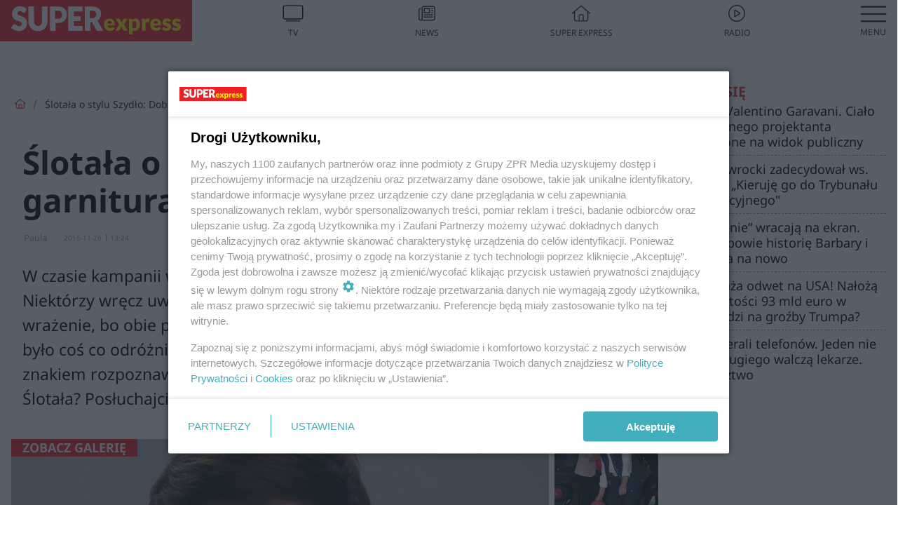

--- FILE ---
content_type: text/html; charset=utf-8
request_url: https://polityka.se.pl/wiadomosci/slotala-o-stylu-szydlo-dobrze-jej-w-garniturach-ale-apaszki-wideo-aa-SAxU-yXxo-mjcq.html
body_size: 15911
content:

<!DOCTYPE html>
<html lang="pl">
    <head>
        <meta charset="utf-8">
        <meta http-equiv="X-UA-Compatible" content="IE=edge">

                

        <!-- Favicon -->
<link rel="shortcut icon" href="/favicon.ico"/>
<link rel="icon" type="image/x-icon" sizes="96x96" href="/favicon_96x96.ico" />
<link rel="icon" type="image/x-icon" sizes="192x192" href="/favicon_192x192.ico" />

<!-- Apple Touch Icon -->
<link rel="apple-touch-icon" sizes="180x180" href="/apple-touch-icon.png" />
<link rel="apple-touch-icon" sizes="192x192" href="/web-app-manifest-192x192.png" />
<link rel="apple-touch-icon" sizes="512x512" href="/web-app-manifest-512x512.png" />

        
    
<link href="/media/desktop/zpr_layouts_web/css/wide_plugins.css?__1.2812.5" rel="stylesheet" type="text/css" />



        


  <link rel="stylesheet" type="text/css" href="/topboard.css">
  <script src="/media/desktop/zpr_layouts_web/js/topboard.js?__1.2812.5" async></script>



        
        

        <!-- hook_header_css -->
        
            
<!-- RENDER_LINK -->


    <link rel="preconnect"  href="https://smart.idmnet.pl/" >

    <link rel="preconnect"  href="https://pagead2.googlesyndication.com/" >



<!-- RENDER_LINK -->


    <link rel="dns-prefetch"  href="https://smart.idmnet.pl/" >

    <link rel="dns-prefetch"  href="https://cdn.galleries.smcloud.net/" >

    <link rel="dns-prefetch"  href="https://cdn.files.smcloud.net/" >

    <link rel="dns-prefetch"  href="https://cdn2.pollster.pl/" >

    <link rel="dns-prefetch"  href="//pagead2.googlesyndication.com/" >

    <link rel="dns-prefetch"  href="//idm.hit.gemius.pl/" >


<style>
#hook_content article .title h1 {font-family: Arial; font-weight: 700; font-size: 46px; line-height: 54px; letter-spacing: 0.85px; word-spacing: 0.6px;}
#hook_content article .title.font-loaded h1 {font-family: "Noto Sans", Arial, Helvetica, sans-serif;font-weight: 700;font-size: 46px;line-height: 54px;letter-spacing: normal;word-spacing: 0;}

#hook_content article .lead {font-family: Arial; font-size: 23px; line-height: 35px; font-weight: 500; letter-spacing: 0.5px; word-spacing: 0px; margin-top: 0;}
#hook_content article .lead.font-loaded {font-family: "Noto Sans", Arial, Helvetica, sans-serif; font-weight: 500; font-size: 23px; letter-spacing: normal; word-spacing: 0;}
</style>

<script>
document.addEventListener('DOMContentLoaded', function() {
   document.fonts.ready.then( function() {
       var articleTitle = document.querySelector('article div.title');
       var articleLead = document.querySelector('article .lead');
       if (!!articleTitle) articleTitle.classList.add('font-loaded');
       if (!!articleLead) articleLead.classList.add('font-loaded');
   });
})
</script>

<!-- RENDER_CSS -->


    <link rel="stylesheet" type="text/css" href="/media/se/desktop/css/styleguide_se_new.css?__1.2812.5" >



<link rel="stylesheet" type="text/css" href="/media/desktop/zpr_radios_web/css/mediateka_widget.css?__1.2812.5" >

        
        <!-- /hook_header_css -->

        <!--[if IE]>
        <link rel="stylesheet" type="text/css" href="/media/css/ie.css?__1.2812.5">
        <![endif]-->

        <!-- ticket112510 do przeniesienia w ramach porzadkowania analityki -->
        <script>
    class ViewSourceManager {
        constructor() {
            this.referrerUrl = document.referrer;
            this.currentDomain = window.location.hostname
            this.pageUrl = window.location.href
            this.sourceCookieName = "pageViewSource"
        }

        setCookie() {
            const sourceCookieValue = this.getSourceCookie()
            const mainDomain = this.getMainDomainName()

            if (this.sourceCookieExist(sourceCookieValue)) {
                this.updateCookie(sourceCookieValue, mainDomain)
            } else {
                const source = this.getSource()
                this.createCookie(source, mainDomain)
            }
        }

        getMainDomainName() {
            return this.currentDomain.substring(this.currentDomain.lastIndexOf(".", this.currentDomain.lastIndexOf(".") - 1) + 1);
        }

        getSourceCookie() {
            let sourceCookie = {};
            document.cookie.split(';').forEach(function(el) {
                let [key, value] = el.split('=');
                sourceCookie[key.trim()] = value;
            })
            return sourceCookie[this.sourceCookieName];
        }

        sourceCookieExist(sourceCookieValue) {
            return (typeof sourceCookieValue !== "undefined")
        }

        updateCookie(sourceCookieValue, mainDomain) {
            const reInt = /\d+/;
            let currentCount = null;
            let lastCount = sourceCookieValue.match(reInt);
            currentCount = parseInt(lastCount[0]) > 9 ? 10 : parseInt(lastCount[0]) + 1;
            console.log("lastCount: "+lastCount+"; currentCount: "+currentCount)
            let updatedSourceValue = sourceCookieValue.replace(lastCount, currentCount)
            document.cookie = `${this.sourceCookieName}=${updatedSourceValue};domain=${mainDomain};path=/`;
        }

        // order must be maintained
        getSource() {
            if (this.pageUrl.includes("utm_medium=push")) {
                return "push"
            }
            if (this.pageUrl.includes("utm_source=facebook") || this.pageUrl.includes("utm_medium=paidsocial")) {
                return "paid_facebook"
            }
            if (this.isDirect()) {
                return "direct"
            }
            if (this.referrerUrl.includes("quicksearchbox") || this.referrerUrl.includes("googleapis")) {
                return "google_discover"
            }
            if (this.referrerUrl.includes("www.google.")) {
                return "google_search"
            }
            if (this.referrerUrl.includes(".facebook.com")) {
                return "facebook"
            }
            return "other"
        }

        isDirect() {
            return (this.pageUrl === `https://www.${this.currentDomain}/` && (this.referrerUrl.includes("//www.google")) || this.referrerUrl === "")
        }

        createCookie(source, mainDomain) {
            document.cookie = `${this.sourceCookieName}=${source}_1;domain=${mainDomain};path=/`;
        }
    }

    const viewSourceManagerInstance = new ViewSourceManager()
    viewSourceManagerInstance.setCookie()
</script>

        <script>
var dataLayer = typeof dataLayer === "undefined" ? [] : dataLayer;
dataLayer.forEach((element, index) => {
    if ("objectId" in element || "objectType" in element) {
      delete dataLayer[index];
    }
  });
</script>
        <!-- hook_header_meta -->
        
            <meta name="robots" content="max-image-preview:large">
<script>
    
    var dataLayer = typeof dataLayer === "undefined" ? [] : dataLayer;
    dataLayer.push(
        {"objectId": "aa-SAxU-yXxo-mjcq", "objectType": "article", "title": "\u015alota\u0142a o stylu Szyd\u0142o: Dobrze jej w garniturach, ale apaszki... wideo", "author": "Paula", "authorId": "", "pubdate": "2015-11-26T13:24+01:00", "createdDate": "2015-11-26T12:56+01:00", "editDate": "2015-11-26T12:56+01:00", "blockVideoOn": false, "blockGalleryOn": false, "blockQuizOn": false, "customOption": "", "zprShopping": false, "publish": true, "adult": false, "container": "pa-5nKj-k9ns-z6Pb", "articleTemplate": "Domy\u015blny", "articleTags": "BEATA SZYD\u0141O, ZOFIA \u015aLOTA\u0141A", "articleBlockCount": 1, "feedCount": 0, "articleSponsor": "", "sponsorType": "Brak", "openingComponent": "galerie", "articleOriginalObjectId": "aa-SAxU-yXxo-mjcq", "articleContainerAdd": "", "articleSpecialMark": "Paula", "articleBlocks": "Tekst", "hideLeadObject": false, "textStatus": "ozo"}
    )
    
</script>

<script type="text/javascript" src="https://cdn.questvert.pl/publishers/zpr/qpscript.js" ></script><!-- Marfeel Meta Tags -->

<meta property="mrf:tags" content="TextStatus:ozo" />
<script>
    
</script>
<script>
var dataLayer = typeof dataLayer === "undefined" ? [] : dataLayer;

dataLayer.forEach((element, index) => {
    if ("adblockStatus" in element || "section" in element) {
      delete dataLayer[index];
    }
  });

dataLayer.push({
    adblockStatus: typeof idmNetAdblockStatus === "undefined" ? "off" : "on",
    url: window.location.href,
})

dataLayer.push(
    {"domain": "se.pl", "dynamic": false, "adsOffStatus": false, "isPaid": false, "section": "polityka_wiadomosci,polityka", "pageType": "article"}
)

const sourceValForPrism = typeof viewSourceManagerInstance !== "undefined" ? viewSourceManagerInstance.getSourceCookie() : null;
if (sourceValForPrism) {
  dataLayer.push({sourcePrism:sourceValForPrism});
}

</script>
        
        <!-- /hook_header_meta -->

        


        
<script>
  window._taboola_notifications = window._taboola_notifications || [];
  window._taboola_notifications.push({ swPath: '/tb_sw.js' });
</script>
<script async src="https://cdn.taboola.com/webpush/publishers/1972928/taboola-push-sdk.js"></script>


        
<!-- Google Tag Manager -->
<script>(function(w,d,s,l,i){w[l]=w[l]||[];w[l].push({'gtm.start':
new Date().getTime(),event:'gtm.js'});var f=d.getElementsByTagName(s)[0],
j=d.createElement(s),dl=l!='dataLayer'?'&l='+l:'';j.async=true;j.src=
'https://www.googletagmanager.com/gtm.js?id='+i+dl;f.parentNode.insertBefore(j,f);
})(window,document,'script','dataLayer','GTM-53W55K9');</script>
<!-- End Google Tag Manager -->
<script>
function ads_slot_responded(){
	dataLayer.push({event: "slot_response_received_event"})
}

function ads_slot_requested(){
	dataLayer.push({event: "slot_requested_event"})
}

function addEventListenerOnce(event, fn) {
var func = function () {
	googletag.pubads().removeEventListener(event, func);
	fn();
};
googletag.pubads().addEventListener(event, func);
}
	window.googletag = window.googletag || {cmd: []};
	googletag.cmd.push(function() {
    dataLayer.push({event: "gam_library_loaded"})
	addEventListenerOnce("slotRequested", ads_slot_requested)
	addEventListenerOnce("slotResponseReceived", ads_slot_responded)
	})
</script>



        
        

        <!-- hook_header -->
        
            <!-- CMP -->

<script>
/*******TCF 2.0******************/
window.sas_idmnet = window.sas_idmnet || {};
window.sas_idmnet.cmd = window.sas_idmnet.cmd || [];

// Wywołanie okna z konsoli  window.__tcfapi("displayCmpModal", 2, () => {});   do wykorzystania  np. pod przyciski  na stronie  w polityce cookie.

if (!sas_idmnet.tcf2){
  sas_idmnet.tcf2 = 1;

  window.cmpConfig = {
    worker: {
      cmpID: 225,
      iabVendorUrl: "https://smart.idmnet.pl/consent/",
      googleVendorUrl: "https://smart.idmnet.pl/consent/google-vendors.json",
      locale: "pl",
    },
    ui: {
      logoUrl: "https://www.se.pl/media/se/desktop/images/logo_se_2022.svg",
      consentText: "https://smart.idmnet.pl/consent/consent-grupazpr.json",
      theme: {
        textColor: "#000",
        secondaryTextColor: "#999",
        primaryColor: "#41afbb",
      },
    },
  };
  /*********************/
  "use strict";!function(){var e=function(){var e,t="__tcfapiLocator",a=[],r=window;for(;r;){try{if(r.frames[t]){e=r;break}}catch(e){}if(r===window.top)break;r=r.parent}e||(!function e(){var a=r.document,n=!!r.frames[t];if(!n)if(a.body){var s=a.createElement("iframe");s.style.cssText="display:none",s.name=t,s.id="iframe",a.body.appendChild(s)}else setTimeout(e,5);return!n}(),r.__tcfapi=function(){for(var e,t=arguments.length,r=new Array(t),n=0;n<t;n++)r[n]=arguments[n];if(!r.length)return a;if("setGdprApplies"===r[0])r.length>3&&2===parseInt(r[1],10)&&"boolean"==typeof r[3]&&(e=r[3],"function"==typeof r[2]&&r[2]("set",!0));else if("ping"===r[0]){var s={gdprApplies:e,cmpLoaded:!1,cmpStatus:"stub"};"function"==typeof r[2]&&r[2](s)}else a.push(r)},r.addEventListener("message",function(e){var t="string"==typeof e.data,a={};try{a=t?JSON.parse(e.data):e.data}catch(e){}var r=a.__tcfapiCall;r&&window.__tcfapi(r.command,r.version,function(a,n){var s={__tcfapiReturn:{returnValue:a,success:n,callId:r.callId}};t&&(s=JSON.stringify(s)),e&&e.source&&e.source.postMessage&&e.source.postMessage(s,"*")},r.parameter)},!1))};"undefined"!=typeof module?module.exports=e:e()}();
  /*********************/
}
</script>
<script type = "text/javascript" src="https://smart.idmnet.pl/consent/cmp-widget-latest.js?_260724b" charset="UTF-8" async fetchpriority="high"> </script>

<!-- RENDER_CSS -->


    <link rel="stylesheet" type="text/css" href="/media/se/desktop/css/styleguide_se_new.css?__1.2812.5" >


<!-- ADS_HEAD -->

    <!-- SmartAdServer -->





<!-- SmartAdServer -->
 <!-- Wyłączenie ładowania zewnętrznych rzeczy -->
<script>
  var sas_idmnet = sas_idmnet || {}; sas_idmnet.cmd = sas_idmnet.cmd || [];
  var sas = sas || {}; sas.cmd = sas.cmd || [];
  var NzpPyBmOTGuZ = NzpPyBmOTGuZ || false;
</script>


<script id="gptScript" async src="https://securepubads.g.doubleclick.net/tag/js/gpt.js"></script>





  <script type="text/javascript" src="//smart.idmnet.pl/71189/smartConfig_537275.js" async fetchpriority="high"></script>



<script type="text/javascript" src="//cdn2.pollster.pl/nw.js" async></script>

  <script type="text/javascript" src="//smart.idmnet.pl/prebidBoilerplate.js" async fetchpriority="high"></script>

<!-- /SmartAdServer -->
  
  <script type="text/javascript">
    var wbtg_value = 'cat=wiadomosci;art=aa-SAxU-yXxo-mjcq';
    const sourceValForGAM = typeof viewSourceManagerInstance !== "undefined" ? viewSourceManagerInstance.getSourceCookie() : null;
    wbtg_value = sourceValForGAM ? `${wbtg_value};source=${sourceValForGAM}` : wbtg_value;
  </script>
  



    <!-- InVideoGam -->


    <!-- FloorAd -->


    <!-- InAudioStreamGam -->

<link rel="stylesheet" type="text/css" href="/media/desktop/zpr_ads_web/css/videojs.ima.turbo.css?__1.2812.5">


<!-- META_TITLE -->
<title>Ślotała o stylu Szydło: Dobrze jej w garniturach, ale apaszki... wideo - Super Express - wiadomości, polityka, sport</title>
<!-- META -->
<meta name="description" content="W czasie kampanii wyborczej wielu porównywało styl Beaty Szydło i Ewy Kopacz. Niektórzy wręcz uważali, że jedna kopiuje drugą! Można było odnieść takie wrażenie...">

<!-- RENDER_CSS -->


    <link rel="stylesheet" type="text/css" href="/media/se/desktop/css/styleguide_se_wiadomosci.css?__1.2812.5" >



<!-- OPENGRAPH -->

    
        
            <link rel="preload" as="image" href="https://cdn.galleries.smcloud.net/t/galleries/gf-qon6-6bQC-QdeQ_beata-szydlo-1280x960.jpg" fetchpriority="high" />
        
    

<meta name="twitter:card" content="summary"/>
<meta property="og:title" content="Ślotała o stylu Szydło: Dobrze jej w garniturach, ale apaszki... wideo" />
<meta property="og:url" content="https://polityka.se.pl/wiadomosci/slotala-o-stylu-szydlo-dobrze-jej-w-garniturach-ale-apaszki-wideo-aa-SAxU-yXxo-mjcq.html" />
<meta property="og:type" content="Article" />

<meta property="og:image" content="https://cdn.galleries.smcloud.net/t/galleries/gf-7roZ-6jy5-wJxm_beata-szydlo-1920x1080-nocrop.jpg" />
<meta name="twitter:image" content="https://cdn.galleries.smcloud.net/t/galleries/gf-7roZ-6jy5-wJxm_beata-szydlo-1920x1080-nocrop.jpg" />

<meta property="og:description" content="W czasie kampanii wyborczej wielu porównywało styl Beaty Szydło i Ewy Kopacz. Niektórzy wręcz uważali, że jedna kopiuje drugą! Można było odnieść takie wrażenie..." />

<!-- RENDER_CSS -->


    <link rel="stylesheet" type="text/css" href="/media/desktop/css/quizzes_stylesheet_se.css?__1.2812.5" >



<!-- RENDER_CSS -->


    <link rel="stylesheet" type="text/css" href="/media/desktop/css/quizzes_stylesheet_framework.css?__1.2812.5" >



        
        <!-- /hook_header -->
        <!-- hook_header_extended -->
        
            

<!-- CANONICAL -->

<link rel="canonical" href="https://polityka.se.pl/wiadomosci/slotala-o-stylu-szydlo-dobrze-jej-w-garniturach-ale-apaszki-wideo-aa-SAxU-yXxo-mjcq.html" />

<script {&#x27;container_id&#x27;: &#x27;taboola-below-article-thumbnails&#x27;, &#x27;container_type&#x27;: &#x27;article&#x27;, &#x27;placement_name&#x27;: &#x27;Below Article Thumbnails&#x27;, &#x27;publisher_id&#x27;: &#x27;timezpr-network&#x27;} type="text/javascript">
    window._taboola = window._taboola || [];
    _taboola.push({article:'auto'});
    !function (e, f, u, i) {
      if (!document.getElementById(i)){
        e.async = 1;
        e.src = u;
        e.id = i;
        f.parentNode.insertBefore(e, f);
      }
    }(document.createElement('script'),
    document.getElementsByTagName('script')[0],
    '//cdn.taboola.com/libtrc/timezpr-network/loader.js',
    'tb_loader_script');
    if(window.performance && typeof window.performance.mark == 'function')
      {window.performance.mark('tbl_ic');}
</script>

        
        <!-- /hook_header_extended -->

        

        <!-- marfeel-static -->
<script type="text/javascript">
!function(){"use strict";function e(e){var t=!(arguments.length>1&&void 0!==arguments[1])||arguments[1],c=document.createElement("script");c.src=e,t?c.type="module":(c.async=!0,c.type="text/javascript",c.setAttribute("nomodule",""));var n=document.getElementsByTagName("script")[0];n.parentNode.insertBefore(c,n)}!function(t,c){!function(t,c,n){var a,o,r;n.accountId=c,null!==(a=t.marfeel)&&void 0!==a||(t.marfeel={}),null!==(o=(r=t.marfeel).cmd)&&void 0!==o||(r.cmd=[]),t.marfeel.config=n;var i="https://sdk.mrf.io/statics";e("".concat(i,"/marfeel-sdk.js?id=").concat(c),!0),e("".concat(i,"/marfeel-sdk.es5.js?id=").concat(c),!1)}(t,c,arguments.length>2&&void 0!==arguments[2]?arguments[2]:{})}(window,2716,{} /* Config */)}();
const isMarfeelInitialized = true;
</script>


        <!-- no-1488 -->
    </head>

    <body class="article-layout wide ">
        
<!-- Google Tag Manager (noscript) -->
<noscript><iframe src="https://www.googletagmanager.com/ns.html?id=GTM-53W55K9"
height="0" width="0" style="display:none;visibility:hidden"></iframe></noscript>
<!-- End Google Tag Manager (noscript) -->



        <div class="dummy_header" style="display: none;"></div>

        
            <div id='hook_body_start'><!-- ADS audience_targeting -->

<!-- ADS adblock -->

</div>
        

        <!-- stylebook topboard -->
        <section>
            <div class="zpr_box_topboard polityka-se-pl_topboard" id="hook_box_topboard">
                <!-- hook_box_topboard -->
                
                    <!-- ADS top_0 -->

    <!-- SmartAdServer -->











<div id="top_0" class="zpr_top_0">
    
        <script type="text/javascript">
        try {
            sas_idmnet.cmd.push(function(){ sas_idmnet.release("top_0"); });
        } catch (ReferenceError) {console.log('Reklamy są wyłączone.');}
        </script>
    
</div>




<!-- ADS m_top_0 -->


                
                <!-- /hook_box_topboard -->
            </div>
        </section>
        <!--- / stylebook topboard -->

        <!-- gl_plugin header -->
        <header class="gl_plugin header">
            <!-- hook_top -->
            
                <div id='hook_top'>

 
 <div class="header-bar-wrapper">
    <div class="header-bar">
        
        <div class="header-bar__logo">
        <a href="https://www.se.pl" >
            <img rel="preload" src="/media/se/desktop/images/logo_se_2022.svg" alt="Super Express"
             width="325" 
             height="60" 
            >
        </a>
    </div>
     
    
    <div class="bottom-tap-bar">
        <div class="bottom-tap-bar-wrapper">
                
                <a href="https://tv.se.mediateka.pl" title="TV"  >
                    <div class="bottom-tap-bar-item ">
                        <div class="bottom-tap-bar-item__icon">
                            <img width="34" height="34" src="/media/se/desktop/images/tapbar-tv.svg" alt="TV">
                        </div>
                        <div class="bottom-tap-bar-item__text">
                            <span>TV</span>
                        </div>
                    </div>
                </a>
        
                <a href="https://www.se.pl/najnowsze/" title="News"  >
                    <div class="bottom-tap-bar-item ">
                        <div class="bottom-tap-bar-item__icon">
                            <img width="34" height="34" src="/media/se/desktop/images/tapbar-news.svg" alt="News">
                        </div>
                        <div class="bottom-tap-bar-item__text">
                            <span>News</span>
                        </div>
                    </div>
                </a>
        
                <a href="https://www.se.pl/" title="Super Express"  >
                    <div class="bottom-tap-bar-item ">
                        <div class="bottom-tap-bar-item__icon">
                            <img width="34" height="34" src="/media/se/desktop/images/tapbar-home.svg" alt="Super Express">
                        </div>
                        <div class="bottom-tap-bar-item__text">
                            <span>Super Express</span>
                        </div>
                    </div>
                </a>
        
                <a href="https://player.se.pl" title="Radio"  >
                    <div class="bottom-tap-bar-item ">
                        <div class="bottom-tap-bar-item__icon">
                            <img width="34" height="34" src="/media/se/desktop/images/tapbar-listen.svg" alt="Radio">
                        </div>
                        <div class="bottom-tap-bar-item__text">
                            <span>Radio</span>
                        </div>
                    </div>
                </a>
        
            <div class="bottom-tap-bar-item dots">
                <div class="bottom-tap-bar-item__dots">
                    ...
                </div>
            </div>
        </div>
    </div>
    
  </div>
</div>
<!--Bottom tap menu-->
<div class="bottom-tap-menu hide">
  <!--    menu left-->
  <div class="bottom-tap-menu-left">
    <ul>
        
        <li>
            <a href="https://www.se.pl/" >Super Express</a>
            
        </li>
        
    </ul>
</div>
<!--    menu right-->
<div class="bottom-tap-menu-right">
    
  </div>
</div>
</div>
            
            <!-- /hook_top -->
        </header>

        <section class="main__section">
            <!-- zpr_screening -->
            <div class="zpr_screening">
                <section>
                    <!-- zpr_combo -->
                    <div class="zpr_combo">
                        
                        <!-- zpr_top1 -->
                        <div class="zpr_box_top1" id="hook_box_top1">
                            <!-- hook_box_top1 -->
                            
                               <!-- ADS top_1 -->

    <!-- SmartAdServer -->











<div id="top_1" class="zpr_top_1">
    
        <script type="text/javascript">
        try {
            sas_idmnet.cmd.push(function(){ sas_idmnet.release("top_1"); });
        } catch (ReferenceError) {console.log('Reklamy są wyłączone.');}
        </script>
    
</div>





                            
                            <!-- /hook_box_top1 -->
                        </div>
                        <!-- /zpr_top1 -->
                        

                        <!-- zpr_sky -->
                        <div class="zpr_skyscrapper">
                            <div class="zpr_box_sky" id="hook_box_sky">
                                <!-- hook_box_sky -->
                                
                                    
                                
                                <!-- /hook_box_sky -->
                            </div>
                         </div>
                        <!-- /zpr_sky -->
                    </div>
                    <!-- /zpr_combo -->
                </section>

                <section>
                    <!-- gl_wrapper -->
                    <div class="gl_wrapper">

                        

                        <!-- hook_pre_content -->
                        
                            
                        
                        <!-- /hook_pre_content -->

                        
                        <!-- row -->
                        <div class="row">
                            <!-- col-8 -->
                            <div class="col col-8">
                                <div class="main-content">
                                    <!-- hook_content -->
                                    
                                        <div id='hook_content'>
<!-- RICH_SNIPPET -->

<script type="application/ld+json">
{
    "@context": "http://schema.org",
    "headline": "Ślotała o stylu Szydło: Dobrze jej w garniturach, ale apaszki... wideo",
    "image": {
        "@type": "ImageObject",
        "url": "//cdn.galleries.smcloud.net/t/galleries/gf-7roZ-6jy5-wJxm_beata-szydlo-1920x1080-nocrop.jpg",
        "width": 1920,
        "height": 1280
    },
    "author": [
        {"@type": "Person", "name": "Paula"}
    ],
    "datePublished": "2015-11-26T13:24:46+01:00",
    
    "publisher": {
        "@type": "Organization",
        "name": "Polityka Super Express",
        "logo": {
            "@type": "ImageObject",
            "url": "https://www.se.pl/media/se/desktop/images/logo_se_2022.svg",
            "height": "60",
            "width": "275"
        }
    },
    "description": "W czasie kampanii wyborczej wielu porównywało styl Beaty Szydło i Ewy Kopacz. Niektórzy wręcz uważali, że jedna kopiuje drugą! Można było odnieść takie wrażenie, bo obie panie zakładały ubrania w podobnych kolorach i krojach. Jednak było coś co odróżniało Szydło od Kopacz - to broszki. Błyszczące ozdoby stały się znakiem rozpoznawczym nowej premier. A co o stylu Szydło twierdzi stylistka Zosia Ślotała? Posłuchajcie!",
    "mainEntityOfPage": "https://polityka.se.pl/wiadomosci/slotala-o-stylu-szydlo-dobrze-jej-w-garniturach-ale-apaszki-wideo-aa-SAxU-yXxo-mjcq.html",
    "sameAs": [
        
        "https://pl.wikipedia.org/wiki/Super_Express",
        
        "https://www.facebook.com/wwwsepl"
        
    ],
    
    
    
    
    
    
    
    "about": [
        {"@type": "Thing", "name": "BEATA SZYDŁO"},{"@type": "Thing", "name": "ZOFIA ŚLOTAŁA"}
    ],
    "@type": "NewsArticle"
}
</script><!-- BREADCRUMB_V2 -->
<section>
    <nav class="row">
        <ol class="breadcrumb_v2">
            <li class="breadcrumb_v2-item"><a href="/">Strona główna</a></li>
            
                
                    <li class="breadcrumb_v2-item">Ślotała o stylu Szydło: Dobrze jej w garniturach, ale apaszki... wideo</li>
                
            
        </ol>
    </nav>
</section>
<script type="application/ld+json">
    {
        "@context": "https://schema.org",
        "@type": "BreadcrumbList",
        "itemListElement": [
        
            {"@type": "ListItem",
                "position": 1,
                "name": "Strona główna",
                "item": "https://polityka.se.pl/"
            },
        
        
            {"@type": "ListItem",
             "position": 2,
             "name": "Ślotała o stylu Szydło: Dobrze jej w garniturach, ale apaszki... wideo",
             "item": "https://polityka.se.pl/wiadomosci/slotala-o-stylu-szydlo-dobrze-jej-w-garniturach-ale-apaszki-wideo-aa-SAxU-yXxo-mjcq.html"
            }
        
        ]
    }
</script>

<!-- WIDE_ARTICLE_VIEW_LEAD_FIRST -->









<!--lewa kolumna-->
<div class="gl_plugin article">
    <article article_uid="aa-SAxU-yXxo-mjcq" page_uid="pa-5nKj-k9ns-z6Pb" class=" article__wide" data-video-position="30" data-dynamic="False" exclude_zpr_shopping="False">

       
       

       

    <!--tytul-->
    <div class="title">
        <h1>Ślotała o stylu Szydło: Dobrze jej w garniturach, ale apaszki... wideo</h1>
    </div>
    <!--/tytul-->

    <!--social+autor-->
    <div class="neck display-flex">
        <!--autor-->
        <div class="autor flex display-flex items-spaced-between">
            <!--authors-top-->
            
                






	<div class="article_authors_without_thumbnail">
	    
		<span class="h3">
		    
		    
		        Paula
		    
		</span>
	    
	</div>


            
            <!--/authors-top-->

            
            <span id="timezone" title="Europe/Warsaw" class="">
                <span class="h3 pub_time_date" >2015-11-26</span>
                <span class="h3 pub_time_hours_minutes">13:24</span>
            </span>
            

            
        </div>

        
        <!--Comments-buttons-top-->
        <div class="comments__hookTop"></div>
        <!--/Comments-buttons-top-->
        

        
            
<!-- SHARE_BUTTONS -->

<div class="share-buttons-wrapper">
    <span class="share-label">Czy ten artykuł był ciekawy? Podziel się nim!</span>
    <div class="share-buttons">
        <a rel="nofollow" class="fb-button" href="https://www.facebook.com/sharer/sharer.php?u=https://polityka.se.pl/wiadomosci/slotala-o-stylu-szydlo-dobrze-jej-w-garniturach-ale-apaszki-wideo-aa-SAxU-yXxo-mjcq.html%23source%3Dfb" target="_blank"></a>
        <a rel="nofollow" class="tt-button" href="https://www.twitter.com/share?url=https://polityka.se.pl/wiadomosci/slotala-o-stylu-szydlo-dobrze-jej-w-garniturach-ale-apaszki-wideo-aa-SAxU-yXxo-mjcq.html%23source%3Dtt" target="_blank"></a>
        <a rel="nofollow" class="mail-button" href="/cdn-cgi/l/email-protection#[base64]" target="_blank"></a>
    </div>
</div>

        
        <!--/autor-->
    </div>
    <!--/social+autor-->

    <!--lead-->
        <p class="lead">W czasie kampanii wyborczej wielu porównywało styl Beaty Szydło i Ewy Kopacz. Niektórzy wręcz uważali, że jedna kopiuje drugą! Można było odnieść takie wrażenie, bo obie panie zakładały ubrania w podobnych kolorach i krojach. Jednak było coś co odróżniało Szydło od Kopacz - to broszki. Błyszczące ozdoby stały się znakiem rozpoznawczym nowej premier. A co o stylu Szydło twierdzi stylistka Zosia Ślotała? Posłuchajcie!</p>
    <!--/lead-->

     <!-- plugin-lead-photo-top -->
    <div id="lead_object">
        

        
            
                <!-- gl_plugin gallery -->
                
<!-- $Source$ -->
<!-- /galeria leadowa wide -->
<div class="gl_plugin galleries webp thumbnails-gallery" data-recommendation-id="galeria_leadowa" >
    <div class="lead-gallery lead_element__aspect_ratio ">
        <a href="https://www.se.pl/wiadomosci/galeria/zosia-slotaa-o-stylu-szydo/gg-1Mvo-XLCh-Xn4o/gp-hPUN-nvmS-YrzG"   data-recommendation-id="galeria_leadowa" >
            
  <picture>
      
    <img src="https://cdn.galleries.smcloud.net/t/galleries/gf-qon6-6bQC-QdeQ_beata-szydlo-1280x960.jpg" srcset="https://cdn.galleries.smcloud.net/t/galleries/gf-qon6-6bQC-QdeQ_beata-szydlo-1280x960.jpg" alt="Beata Szydło" data-link="https://cdn.galleries.smcloud.net/t/galleries/gf-qon6-6bQC-QdeQ_beata-szydlo-1280x960.jpg" width="994" height="828"/>
  </picture>

            
            
                    <img loading="lazy" src="https://cdn.galleries.smcloud.net/t/galleries/gf-Hj77-ZF7s-1gAN_beata-szydlo-w-kregielni-148x96.JPG" srcset="https://cdn.galleries.smcloud.net/t/galleries/gf-Hj77-ZF7s-1gAN_beata-szydlo-w-kregielni-148x96.JPG, https://cdn.galleries.smcloud.net/t/galleries/gf-2yXd-pNy3-aKBH_beata-szydlo-w-kregielni-320x213.JPG 2x" alt="Beata Szydło w kręgielni" data-link="https://cdn.galleries.smcloud.net/t/galleries/gf-Hj77-ZF7s-1gAN_beata-szydlo-w-kregielni-148x96.JPG" width="148" height="96"/>
            
                    <img loading="lazy" src="https://cdn.galleries.smcloud.net/t/galleries/gf-DyHj-cmDn-sqhk_debata-kopacz-szydlo-148x96.jpg" srcset="https://cdn.galleries.smcloud.net/t/galleries/gf-DyHj-cmDn-sqhk_debata-kopacz-szydlo-148x96.jpg, https://cdn.galleries.smcloud.net/t/galleries/gf-eac4-dzAJ-WC18_debata-kopacz-szydlo-320x213.jpg 2x" alt="Debata  Kopacz - Szydło " data-link="https://cdn.galleries.smcloud.net/t/galleries/gf-DyHj-cmDn-sqhk_debata-kopacz-szydlo-148x96.jpg" width="148" height="96"/>
            
                    <img loading="lazy" src="https://cdn.galleries.smcloud.net/t/galleries/gf-Sv8B-q794-Rh22_beata-szydlo-148x96.jpg" srcset="https://cdn.galleries.smcloud.net/t/galleries/gf-Sv8B-q794-Rh22_beata-szydlo-148x96.jpg, https://cdn.galleries.smcloud.net/t/galleries/gf-w88G-1RRr-vAsy_beata-szydlo-320x213.jpg 2x" alt="Beata Szydło" data-link="https://cdn.galleries.smcloud.net/t/galleries/gf-Sv8B-q794-Rh22_beata-szydlo-148x96.jpg" width="148" height="96"/>
            
                    <img loading="lazy" src="https://cdn.galleries.smcloud.net/t/galleries/gf-6iK5-3vxF-wJfG_maz-szydlo-jest-mysliwym-148x96.jpg" srcset="https://cdn.galleries.smcloud.net/t/galleries/gf-6iK5-3vxF-wJfG_maz-szydlo-jest-mysliwym-148x96.jpg, https://cdn.galleries.smcloud.net/t/galleries/gf-rzch-WjWe-p4eg_maz-szydlo-jest-mysliwym-320x213.jpg 2x" alt="Mąż szydło jest myśliwym" data-link="https://cdn.galleries.smcloud.net/t/galleries/gf-6iK5-3vxF-wJfG_maz-szydlo-jest-mysliwym-148x96.jpg" width="148" height="96"/>
            
            
        </a>
        <div class="lead-gallery-more">
            <a href="https://www.se.pl/wiadomosci/galeria/zosia-slotaa-o-stylu-szydo/gg-1Mvo-XLCh-Xn4o/gp-hPUN-nvmS-YrzG"   data-recommendation-id="galeria_leadowa" >
                <span class="media__count">6</span>
                <span class="count_suffix">zdjęć</span>
            </a>
        </div>
    </div>
</div>


<!-- / galeria leadowa wide -->
<!-- /$Source$ -->

                <!-- /gl_plugin gallery -->
            
        
    </div>
    <!-- /plugin-lead-photo-top -->



       
        
        
        
        

        

        
        

        


        


        
            <script data-cfasync="false" src="/cdn-cgi/scripts/5c5dd728/cloudflare-static/email-decode.min.js"></script><script>inside1ArticleB = "\u003C!\u002D\u002D ADS inside_1_article_B \u002D\u002D\u003E\u000A\u000A";</script>
        

        

        
<div class="one_column_article__container">
        
        <div class="block_list__container">
            
                <!-- ARTICLE_BLOCK_TEXT -->

<p><p>Jedna z najbardziej znanych polskich stylistek Zosia Ślotała została zapytana przez SuperExpress.tv o ocenę stylu Beaty Szydło. Panią premier raczej rzadko widujemy w zwiewnych sukienkach, czy spódnicach. Szydło zdecydowanie woli wybierać dobrze skrojone marynarki i spodnie. Czy to dobrze? A może powinna postawić na bardziej kobiece garsonki? Zdaniem Ślotały szefowa rządu wybierając stroje w nieco męskim stylu, dokonuje słusznego wyboru, a przy okazji podkreśla, że jest silną kobietą. -<em> Zawsze mówiłam, że jest to kobieta bardzo mocna wizerunkowo. <strong>Bardzo dobrze wygląda w garniturach. Garnitury jej służą bardziej niż sukienki</strong></em> - podkreśla Ślotała. Jak dodaje, Szydło postępuje bardzo dobrze dobierając do garniturów broszki, czyli typowo kobiece ozdoby. Nieco gorzej Zosia oceniła apaszki, które często nosi premier. Jej zdaniem nie są one najlepszym rozwiązaniem, ale w połączeniu z koszulami z wysokimi kołnierzami nie jest najgorzej: - <em>Apaszki w jej wydaniu niezbyt mi się podobają. Ale potrafi ograć wszystko koszulą, która jest rozpięta, ma postawiony kołnierzyk, co ładnie ją wydłuża</em> - chwali stylistka. Przypomnijmy, że Ślotała specjalnie dla SuperExpress.tv oceniła także styl pierwszej damy Agaty Kornhauser-Dudy i jej córki Kingi.</p>
<p><strong>Zobacz: <span><a href="https://polityka.se.pl/wiadomosci/zosia-slotala-ocenila-styl-kingi-dudy-aa-C8q3-Yd2f-vxi8.html">Zosia Ślotała OCENIŁA styl Kingi Dudy. Niestety, nie pochwaliła prezydentówny WIDEO</a></span></strong></p></p>

            
        </div>
     </div>


        

        

        

        
        <!--Comments-buttons-->
        <div class="comments__hookBottom"></div>
        <!--/Comments-buttons-->

        


        
        
    </article>
    
        <div class="mediateka-widget" data-recommendation-id="mediateka_in_article">
    <div class="mediateka-widget__logo">
        <a href="javascript:;" onclick="window.open('https://mediateka.pl/');return false;" data-recommendation-id="mediateka_in_article">
            <img src="https://mediateka.pl/media/mediateka/desktop/images/logo-mediateka2025-black.svg" width="160" height="30" alt="Mediateka logo" loading="lazy">
        </a>
    </div>
    <div class="mediateka-widget__links">
        <div class="mediateka__brands-links">
            
                <a href="javascript:;" onclick="window.open('https://player.se.pl/');return false;" class="mediateka__brands-link" data-recommendation-id="mediateka_in_article" data-radio-player-url="https://player.se.pl/">
                    <img src="https://cdn.files.smcloud.net/t/ac7eb6a2-97c9-4e62-bef6-ac338aa2661b.svg" width="24" height="24" alt="Mediateka ikona stacji" loading="lazy">
                </a>
            
                <a href="javascript:;" onclick="window.open('https://mediateka.pl/?stream_uid=hity_na_czasie');return false;" class="mediateka__brands-link" data-recommendation-id="mediateka_in_article" data-radio-player-url="https://mediateka.pl/?stream_uid=hity_na_czasie">
                    <img src="/media/icons/mediateka-eska.svg" width="24" height="24" alt="Mediateka ikona stacji" loading="lazy">
                </a>
            
                <a href="javascript:;" onclick="window.open('https://mediateka.pl/?stream_uid=eska2_warszawa');return false;" class="mediateka__brands-link" data-recommendation-id="mediateka_in_article" data-radio-player-url="https://mediateka.pl/?stream_uid=eska2_warszawa">
                    <img src="/media/icons/mediateka-eska2.svg" width="24" height="24" alt="Mediateka ikona stacji" loading="lazy">
                </a>
            
                <a href="javascript:;" onclick="window.open('https://mediateka.pl/?stream_uid=radio_eska_rock');return false;" class="mediateka__brands-link" data-recommendation-id="mediateka_in_article" data-radio-player-url="https://mediateka.pl/?stream_uid=radio_eska_rock">
                    <img src="/media/icons/mediateka-Erock.svg" width="24" height="24" alt="Mediateka ikona stacji" loading="lazy">
                </a>
            
                <a href="javascript:;" onclick="window.open('https://mediateka.pl/?stream_uid=vox_fm');return false;" class="mediateka__brands-link" data-recommendation-id="mediateka_in_article" data-radio-player-url="https://mediateka.pl/?stream_uid=vox_fm">
                    <img src="/media/icons/mediateka-vox.svg" width="24" height="24" alt="Mediateka ikona stacji" loading="lazy">
                </a>
            
        </div>
        <div class="mediateka__types-links">
            
                <a href="javascript:;" onclick="window.open('https://mediateka.pl/#wi-XFoP-qBCi-Bpoi');return false;" class="mediateka__types-link" data-recommendation-id="mediateka_in_article">
                    <img src="/media/icons/Mediateka-podcast.svg" width="24" height="24" alt="Mediateka ikona playlisty" loading="lazy">
                    Podcasty
                </a>
            
                <a href="javascript:;" onclick="window.open('https://mediateka.pl/#dedicated_streams_playlist');return false;" class="mediateka__types-link" data-recommendation-id="mediateka_in_article">
                    <img src="/media/icons/Mediateka-playlist.svg" width="24" height="24" alt="Mediateka ikona playlisty" loading="lazy">
                    Playlisty tematyczne
                </a>
            
        </div>
    </div>
    <div class="mediateka-widget__info">
        <p>Player otwiera się w nowej karcie przeglądarki</p>
    </div>
</div>

    

    
    
<!--    <script src="/media/desktop/js/audio_autoplay.js?__1.2812.5"></script>-->
</div>
<!--koniec lewej kolumny-->



<!-- TAGS_ARTICLE -->

    <div class="tags gl_plugin">
        <!-- podswietlany, aktywny element -->
        
            
                <div class="breadcrumb__item">
                    <a href="https://www.se.pl/temat/beata-szydlo,tg-8JT1-A8sJ-onYS/" class="breadcrumb__link">BEATA SZYDŁO</a>
                </div>
            
        
            
                <div class="breadcrumb__item">
                    <a href="https://www.se.pl/temat/zofia-slotala,tg-izdA-iNPN-XnKF/" class="breadcrumb__link">ZOFIA ŚLOTAŁA</a>
                </div>
            
        
    </div>

</div>
                                    
                                    <!-- /hook_content -->
                                </div>
                            </div>
                            <!-- /col-8 -->

                            <!-- col-4 -->
                            <div class="col col-4">
                                <div class="aside">
                                    <!-- hook_content_right -->
                                    
                                        <div id='hook_content_right'>
<!-- _BASE_SECTION -->


<div class="section__container section__v4 section__light se v18_side"
     data-upscore-zone="se-T1RH-ZAxm-9QH1"
     data-recommendation-id="se-T1RH-ZAxm-9QH1"
>
    
        
        <div class="section__header">
            
                
                    
<div class="section__title">
    
        
            Dzieje się
        
    
</div>

                
            
            
        </div>
        
        
        
    
    
        <div class="section__slots">
            
    
        <div class="slot_container">
            <a href="https://www.se.pl/wiadomosci/exclusive/nie-zyje-valentino-garavani-cialo-projektanta-zostanie-wystawione-na-widok-publiczny-aa-wvNG-45X8-JRmG.html"
               title="Nie żyje Valentino Garavani. Ciało legendarnego projektanta wystawione na widok publiczny"
               class="slot slot_1 type--articles  "
               data-box-id="se-T1RH-ZAxm-9QH1"
               data-box-art-id="aa-wvNG-45X8-JRmG"
               data-box-art-num="1"
               target="_self"
               data-recommendation-id="se-T1RH-ZAxm-9QH1"
            > Nie żyje Valentino Garavani. Ciało legendarnego projektanta wystawione na widok publiczny </a>
        </div>
    
        <div class="slot_container">
            <a href="https://polityka.se.pl/wiadomosci/karol-nawrocki-i-podpisal-ustawe-budzetowa-na-2026-rok-aa-LoUt-PJhU-d9oJ.html"
               title="Karol Nawrocki zadecydował ws. budżetu. „Kieruję go do Trybunału Konstytucyjnego&quot;"
               class="slot slot_2 type--articles  "
               data-box-id="se-T1RH-ZAxm-9QH1"
               data-box-art-id="aa-LoUt-PJhU-d9oJ"
               data-box-art-num="2"
               target="_self"
               data-recommendation-id="se-T1RH-ZAxm-9QH1"
            > Karol Nawrocki zadecydował ws. budżetu. „Kieruję go do Trybunału Konstytucyjnego&quot; </a>
        </div>
    
        <div class="slot_container">
            <a href="https://www.se.pl/wiadomosci/exclusive/noce-i-dnie-wracaja-na-ekran-netflix-opowie-historie-barbary-i-bogumila-na-nowo-przebije-hit-antczaka-aa-w4xM-qRtZ-hb9s.html"
               title="„Noce i dnie” wracają na ekran. Netflix opowie historię Barbary i Bogumiła na nowo "
               class="slot slot_3 type--articles  "
               data-box-id="se-T1RH-ZAxm-9QH1"
               data-box-art-id="aa-w4xM-qRtZ-hb9s"
               data-box-art-num="3"
               target="_self"
               data-recommendation-id="se-T1RH-ZAxm-9QH1"
            > „Noce i dnie” wracają na ekran. Netflix opowie historię Barbary i Bogumiła na nowo  </a>
        </div>
    
        <div class="slot_container">
            <a href="https://polityka.se.pl/wiadomosci/ue-rozwaza-odwet-na-usa-naloza-cla-o-wartosci-93-mld-euro-w-odpowiedzi-na-grozby-trumpa-aa-SWaL-3yvJ-YJUJ.html"
               title="UE rozważa odwet na USA! Nałożą cła o wartości 93 mld euro w odpowiedzi na groźby Trumpa?"
               class="slot slot_4 type--articles  "
               data-box-id="se-T1RH-ZAxm-9QH1"
               data-box-art-id="aa-SWaL-3yvJ-YJUJ"
               data-box-art-num="4"
               target="_self"
               data-recommendation-id="se-T1RH-ZAxm-9QH1"
            > UE rozważa odwet na USA! Nałożą cła o wartości 93 mld euro w odpowiedzi na groźby Trumpa? </a>
        </div>
    
        <div class="slot_container">
            <a href="https://www.se.pl/warszawa/ostroleka-smierc-na-budowie-zlobka-prokuratura-prowadzi-sledztwo-aa-sYJW-eyXE-RUAj.html"
               title="Nie odbierali telefonów. Jeden nie żyje, o drugiego walczą lekarze. Jest śledztwo"
               class="slot slot_5 type--articles  "
               data-box-id="se-T1RH-ZAxm-9QH1"
               data-box-art-id="aa-sYJW-eyXE-RUAj"
               data-box-art-num="5"
               target="_self"
               data-recommendation-id="se-T1RH-ZAxm-9QH1"
            > Nie odbierali telefonów. Jeden nie żyje, o drugiego walczą lekarze. Jest śledztwo </a>
        </div>
    

        </div>
    
    
        
    
</div>

</div>
                                    
                                    <!-- /hook_content_right -->

                                    <!--reklama-->
                                    <div class="side_box_container">
                                        <div class="zpr_box_half_page">
                                            <div class="half_page_sticky"></div>
                                            <div class="zpr_hp" id="hook_box_half_page">
                                                <!-- hook_box_half_page -->
                                                
                                                    <!-- ADS side_1 -->

    <!-- SmartAdServer -->











<div id="side_1" class="zpr_side_1">
    
        <script type="text/javascript">
        try {
            sas_idmnet.cmd.push(function(){ sas_idmnet.release("side_1"); });
        } catch (ReferenceError) {console.log('Reklamy są wyłączone.');}
        </script>
    
</div>





                                                
                                                <!-- /hook_box_half_page -->
                                            </div>
                                        </div>
                                    </div>

                                    <div class="zpr_box_side_bottom">
                                        <div class="rectangle_sticky"></div>
                                        <div class="zpr_rect" id="hook_box_side_bottom">
                                            <!-- hook_box_side_bottom -->
                                            
                                                
                                            
                                            <!-- /hook_box_side_bottom -->
                                        </div>
                                    </div>
                                </div>

                            </div>
                            <!-- /col-4 -->
                        </div>
                        <!-- /row -->
                        

                    </div>
                    <!-- /gl_wrapper -->
                </section>

                <section>
                    <div class="gl_wrapper">
                        <div class="row">
                            <div class="col col-12">
                                <div class="bottom_hook" id="hook_content_bottom">
                                    <!-- hook_content_bottom -->
                                    
<!-- LISTING -->

<!--   [se.pl-generator] kolekcja wiadomości - polityka -->
<div class="gl_plugin listing listing-wi-Vxod-QCrT-TuU8" data-upscore-zone="[se.pl-generator] kolekcja wiadomości - polityka" data-recommendation-id="wi-Vxod-QCrT-TuU8">
    
        
            
            <div id="wi-Vxod-QCrT-TuU8" class="main-title-listing">
                
                    
    <a href="/">Najnowsze z działu Wiadomości</a>

                
            </div>
            
            
        
    
    
    
    <div class="listing-container listing-container v30 display-flex">
        
    
        

<div class="element   type--article " >
    <div class="element__media ">
        <a href="https://polityka.se.pl/wiadomosci/karol-nawrocki-i-podpisal-ustawe-budzetowa-na-2026-rok-aa-LoUt-PJhU-d9oJ.html" title="Karol Nawrocki zadecydował ws. ustawy budżetowej na 2026 rok. &quot;Kieruję go do Trybunału Konstytucyjnego&quot;" data-box-id="cc-FEj7-eJbL-JQvD" data-box-art-id="aa-LoUt-PJhU-d9oJ" data-box-art-num="1"  target="_self"   data-recommendation-id="wi-Vxod-QCrT-TuU8">
            
                
        
        <img loading="lazy" src="https://cdn.galleries.smcloud.net/t/galleries/gf-LuqK-QBRb-6MZt_karol-nawrocki-300x250.jpg" srcset="https://cdn.galleries.smcloud.net/t/galleries/gf-LuqK-QBRb-6MZt_karol-nawrocki-300x250.jpg" alt="Karol Nawrocki zadecydował ws. ustawy budżetowej na 2026 rok. Kieruję go do Trybunału Konstytucyjnego" data-link="https://cdn.galleries.smcloud.net/t/galleries/gf-LuqK-QBRb-6MZt_karol-nawrocki-300x250.jpg" width="300" height="250" />

            
        </a>
    </div>
    
        
            
<div class="element__content">
    <div class="element__headline">
        
                <a href="https://polityka.se.pl/wiadomosci/karol-nawrocki-i-podpisal-ustawe-budzetowa-na-2026-rok-aa-LoUt-PJhU-d9oJ.html" title="Karol Nawrocki zadecydował ws. ustawy budżetowej na 2026 rok. &quot;Kieruję go do Trybunału Konstytucyjnego&quot;" data-box-id="cc-FEj7-eJbL-JQvD" data-box-art-id="aa-LoUt-PJhU-d9oJ" data-box-art-num="1"  target="_self"   data-recommendation-id="wi-Vxod-QCrT-TuU8">
                    <div class="element__superscription"><p>Prezydent złożył podpis</p></div>
                    
                    Karol Nawrocki zadecydował ws. ustawy budżetowej na 2026 rok. "Kieruję go do Trybunału Konstytucyjnego"
                    
                </a>
        

    </div>
    
</div>

        
    
</div>


    
        

<div class="element   type--article " >
    <div class="element__media ">
        <a href="https://polityka.se.pl/wiadomosci/tusk-skomentowal-zaproszenie-nawrockiego-na-rade-pokoju-krotko-i-dobitnie-aa-raD5-hcLE-ucPn.html" title="Tusk skomentował zaproszenie Nawrockiego na Radę Pokoju. Krótko i dobitnie" data-box-id="cc-FEj7-eJbL-JQvD" data-box-art-id="aa-raD5-hcLE-ucPn" data-box-art-num="2"  target="_self"   data-recommendation-id="wi-Vxod-QCrT-TuU8">
            
                
        
        <img loading="lazy" src="https://cdn.galleries.smcloud.net/thumbs/gf-Q8XU-ZNMu-QbLY_donald-tusk-3-j.jpg" srcset="https://cdn.galleries.smcloud.net/thumbs/gf-Q8XU-ZNMu-QbLY_donald-tusk-3-j.jpg" alt="Tusk skomentował zaproszenie Nawrockiego na Radę Pokoju. Krótko i dobitnie" data-link="https://cdn.galleries.smcloud.net/thumbs/gf-Q8XU-ZNMu-QbLY_donald-tusk-3-j.jpg" width="300" height="250" />

            
        </a>
    </div>
    
        
            
<div class="element__content">
    <div class="element__headline">
        
                <a href="https://polityka.se.pl/wiadomosci/tusk-skomentowal-zaproszenie-nawrockiego-na-rade-pokoju-krotko-i-dobitnie-aa-raD5-hcLE-ucPn.html" title="Tusk skomentował zaproszenie Nawrockiego na Radę Pokoju. Krótko i dobitnie" data-box-id="cc-FEj7-eJbL-JQvD" data-box-art-id="aa-raD5-hcLE-ucPn" data-box-art-num="2"  target="_self"   data-recommendation-id="wi-Vxod-QCrT-TuU8">
                    <div class="element__superscription"><p>Wyraźny sygnał</p></div>
                    
                    Tusk skomentował zaproszenie Nawrockiego na Radę Pokoju. Krótko i dobitnie
                    
                </a>
        

    </div>
    
</div>

        
    
</div>


    
        

<div class="element   type--article " >
    <div class="element__media ">
        <a href="https://polityka.se.pl/wiadomosci/radoslaw-sikorski-bez-ogrodek-o-sytuacji-na-grenlandii-aa-H1sg-ukXu-L4i8.html" title="Radosław Sikorski bez ogródek o sytuacji na Grenlandii. &quot;Stoimy przed alternatywą&quot;" data-box-id="cc-FEj7-eJbL-JQvD" data-box-art-id="aa-H1sg-ukXu-L4i8" data-box-art-num="3"  target="_self"   data-recommendation-id="wi-Vxod-QCrT-TuU8">
            
                
        
        <img loading="lazy" src="https://cdn.galleries.smcloud.net/t/galleries/gf-wapT-Z1Hz-RpJU_tak-sie-zmienil-radoslaw-sikorski-300x250.jpg" srcset="https://cdn.galleries.smcloud.net/t/galleries/gf-wapT-Z1Hz-RpJU_tak-sie-zmienil-radoslaw-sikorski-300x250.jpg" alt="Radosław Sikorski bez ogródek o sytuacji na Grenlandii. Stoimy przed alternatywą" data-link="https://cdn.galleries.smcloud.net/t/galleries/gf-wapT-Z1Hz-RpJU_tak-sie-zmienil-radoslaw-sikorski-300x250.jpg" width="300" height="250" />

            
        </a>
    </div>
    
        
            
<div class="element__content">
    <div class="element__headline">
        
                <a href="https://polityka.se.pl/wiadomosci/radoslaw-sikorski-bez-ogrodek-o-sytuacji-na-grenlandii-aa-H1sg-ukXu-L4i8.html" title="Radosław Sikorski bez ogródek o sytuacji na Grenlandii. &quot;Stoimy przed alternatywą&quot;" data-box-id="cc-FEj7-eJbL-JQvD" data-box-art-id="aa-H1sg-ukXu-L4i8" data-box-art-num="3"  target="_self"   data-recommendation-id="wi-Vxod-QCrT-TuU8">
                    <div class="element__superscription"><p>Szef MSZ zabrał głos</p></div>
                    
                    Radosław Sikorski bez ogródek o sytuacji na Grenlandii. "Stoimy przed alternatywą"
                    
                </a>
        

    </div>
    
</div>

        
    
</div>


    
        

<div class="element   type--article " >
    <div class="element__media ">
        <a href="https://polityka.se.pl/wiadomosci/ue-rozwaza-odwet-na-usa-naloza-cla-o-wartosci-93-mld-euro-w-odpowiedzi-na-grozby-trumpa-aa-SWaL-3yvJ-YJUJ.html" title="UE rozważa odwet na USA! Nałożą cła o wartości 93 mld euro w odpowiedzi na groźby Trumpa?" data-box-id="cc-FEj7-eJbL-JQvD" data-box-art-id="aa-SWaL-3yvJ-YJUJ" data-box-art-num="4"  target="_self"   data-recommendation-id="wi-Vxod-QCrT-TuU8">
            
                
        
        <img loading="lazy" src="https://cdn.galleries.smcloud.net/thumbs/gf-S3zt-LRo5-oBG9_twierdzi-ze-jest-corka-trumpa-3-j.jpg" srcset="https://cdn.galleries.smcloud.net/thumbs/gf-S3zt-LRo5-oBG9_twierdzi-ze-jest-corka-trumpa-3-j.jpg" alt="UE rozważa odwet na USA! Nałożą cła o wartości 93 mld euro w odpowiedzi na groźby Trumpa?" data-link="https://cdn.galleries.smcloud.net/thumbs/gf-S3zt-LRo5-oBG9_twierdzi-ze-jest-corka-trumpa-3-j.jpg" width="300" height="250" />

            
        </a>
    </div>
    
        
            
<div class="element__content">
    <div class="element__headline">
        
                <a href="https://polityka.se.pl/wiadomosci/ue-rozwaza-odwet-na-usa-naloza-cla-o-wartosci-93-mld-euro-w-odpowiedzi-na-grozby-trumpa-aa-SWaL-3yvJ-YJUJ.html" title="UE rozważa odwet na USA! Nałożą cła o wartości 93 mld euro w odpowiedzi na groźby Trumpa?" data-box-id="cc-FEj7-eJbL-JQvD" data-box-art-id="aa-SWaL-3yvJ-YJUJ" data-box-art-num="4"  target="_self"   data-recommendation-id="wi-Vxod-QCrT-TuU8">
                    <div class="element__superscription"><p>Bruksela reaguje</p></div>
                    
                    UE rozważa odwet na USA! Nałożą cła o wartości 93 mld euro w odpowiedzi na groźby Trumpa?
                    
                </a>
        

    </div>
    
</div>

        
    
</div>


    

        
    </div>
    
        
    
</div>



<div id="taboola-below-article-thumbnails"></div>
<script type="text/javascript">
  window._taboola = window._taboola || [];
  _taboola.push({
    mode: 'thumbnails-a',
    container: 'taboola-below-article-thumbnails',
    placement: 'Below Article Thumbnails',
    target_type: 'mix'
  });
  let widgetTaboola = document.querySelector("#taboola-below-article-thumbnails")
  let taboolaObserver = new MutationObserver(function(entires, observer) {
    entires.forEach(function(entry) {
      observer.disconnect()
      if (typeof(setVisibilityEvent) !== "undefined"){
          setVisibilityEvent(entry.target,"taboola")
      }
      else{
          console.log("nie znaleziono funkcji")
      }
    });
  });
  taboolaObserver.observe(widgetTaboola, {childList: true});
</script>

<!-- LISTING -->

<!--   [NCES] - RON -->
<div class="gl_plugin listing listing-nces  listing-wi-U6tD-z88K-MSvS" data-upscore-zone="[NCES] - RON" data-recommendation-id="wi-U6tD-z88K-MSvS">
    
        
            
            <div id="wi-U6tD-z88K-MSvS" class="main-title-listing">
                
                    
    
        <span>
            Nasi Partnerzy polecają 
        </span>
    

                
            </div>
            
            
        
    
    
    
    <div class="listing-container listing-ron-nces display-flex">
        
    

        
            

<div class="element item-sp  type--article">
    <div class="element__media ">
        <a href="//www.poradnikzdrowie.pl/zdrowie/niezbednik-pacjenta/lekarz-w-swiecie-online-jak-zmienia-sie-codzienna-praca-medykow-pracujacych-w-teleporadach-aa-KaYf-AHsx-4V3U.html#source=nces&amp;medium=coll" rel="nofollow" title="Lekarz w świecie online: jak zmienia się codzienna praca medyków pracujących w teleporadach?" data-box-id="cc-6gdZ-xFjw-KAEn" data-box-art-id="aa-KaYf-AHsx-4V3U" data-box-art-num="1"  target="_self"   data-recommendation-id="wi-U6tD-z88K-MSvS">
            
                
        <img loading="lazy" src="https://cdn.galleries.smcloud.net/thumbs/gf-CEAv-6Btd-s4bq_dwoch-panow-4-j.jpg" srcset="https://cdn.galleries.smcloud.net/thumbs/gf-CEAv-6Btd-s4bq_dwoch-panow-4-j.jpg, https://cdn.galleries.smcloud.net/thumbs/gf-CEAv-6Btd-s4bq_dwoch-panow-6-j.jpg 2x" alt="Lekarz w świecie online: jak zmienia się codzienna praca medyków pracujących w teleporadach?" data-link="https://cdn.galleries.smcloud.net/thumbs/gf-CEAv-6Btd-s4bq_dwoch-panow-4-j.jpg" width="320" height="213" />

            
        </a>
    </div>
    
<div class="element__content">
    <div class="element__headline">
        <a href="https://www.poradnikzdrowie.pl/zdrowie/niezbednik-pacjenta/lekarz-w-swiecie-online-jak-zmienia-sie-codzienna-praca-medykow-pracujacych-w-teleporadach-aa-KaYf-AHsx-4V3U.html#source=nces&amp;medium=coll" rel="nofollow" title="Lekarz w świecie online: jak zmienia się codzienna praca medyków pracujących w teleporadach?" data-box-id="cc-6gdZ-xFjw-KAEn" data-box-art-id="aa-KaYf-AHsx-4V3U" data-box-art-num="1"  target="_self"   data-recommendation-id="wi-U6tD-z88K-MSvS">
            Lekarz w świecie online: jak zmienia się codzienna praca medyków pracujących w teleporadach?
        </a>
    </div>
    <div class="element__extras">
        <div class="extras_component extras__component--spon">
            <p>Materiał sponsorowany</p>
        </div>
    </div>
</div>

</div>


        

    

        
            

<div class="element item-sp  type--article">
    <div class="element__media ">
        <a href="//www.mjakmama24.pl/zdrowie/dziecka/jak-pozbyc-sie-owsikow-praktyczne-wskazowki-dla-rodzicow-aa-8tuR-rVX3-hsMy.html#source=nces&amp;medium=coll" rel="nofollow" title="Jak pozbyć się owsików? Praktyczne wskazówki dla rodziców " data-box-id="cc-6gdZ-xFjw-KAEn" data-box-art-id="aa-8tuR-rVX3-hsMy" data-box-art-num="2"  target="_self"   data-recommendation-id="wi-U6tD-z88K-MSvS">
            
                
        <img loading="lazy" src="https://cdn.galleries.smcloud.net/t/galleries/gf-FWR4-PHkK-YtRQ_jak-pozbyc-sie-owsikow-praktyczne-wskazowki-dla-rodzicow-320x213.jpg" srcset="https://cdn.galleries.smcloud.net/t/galleries/gf-FWR4-PHkK-YtRQ_jak-pozbyc-sie-owsikow-praktyczne-wskazowki-dla-rodzicow-320x213.jpg" alt="Jak pozbyć się owsików? Praktyczne wskazówki dla rodziców " data-link="https://cdn.galleries.smcloud.net/t/galleries/gf-FWR4-PHkK-YtRQ_jak-pozbyc-sie-owsikow-praktyczne-wskazowki-dla-rodzicow-320x213.jpg" width="320" height="213" />

            
        </a>
    </div>
    
<div class="element__content">
    <div class="element__headline">
        <a href="https://www.mjakmama24.pl/zdrowie/dziecka/jak-pozbyc-sie-owsikow-praktyczne-wskazowki-dla-rodzicow-aa-8tuR-rVX3-hsMy.html#source=nces&amp;medium=coll" rel="nofollow" title="Jak pozbyć się owsików? Praktyczne wskazówki dla rodziców " data-box-id="cc-6gdZ-xFjw-KAEn" data-box-art-id="aa-8tuR-rVX3-hsMy" data-box-art-num="2"  target="_self"   data-recommendation-id="wi-U6tD-z88K-MSvS">
            Jak pozbyć się owsików? Praktyczne wskazówki dla rodziców 
        </a>
    </div>
    <div class="element__extras">
        <div class="extras_component extras__component--spon">
            <p></p>
        </div>
    </div>
</div>

</div>


        

    

        
    </div>
    
        
    
</div>




                                    <!-- /hook_content_bottom -->
                                </div>
                            </div>
                        </div>
                    </div>
                </section>


                <div class="gl_plugin footer">
                    
                        <!-- hook_footer -->
                        <div id='hook_footer'>


<!-- footer -->
<footer>
    <!-- gl_wrapper -->
    <div class="gl_wrapper">
        <div class="row">

            
            <div class="col col-3 logo">
                <a href="https://www.grupazpr.pl" target="_blank">
                    <img loading="lazy" src="/media/desktop/zpr_footer/images/logo-grupazpr.svg"
                            alt="group logo"
                         width="200"
                         height="92">
                </a>
            </div>
            
            
            <div class="col col-4 legal-info">
                <p class="h5">Żaden utwór zamieszczony w serwisie nie może być powielany i rozpowszechniany lub dalej rozpowszechniany w jakikolwiek sposób (w tym także elektroniczny lub mechaniczny) na jakimkolwiek polu eksploatacji w jakiejkolwiek formie, włącznie z umieszczaniem w Internecie bez pisemnej zgody właściciela praw. Jakiekolwiek użycie lub wykorzystanie utworów w całości lub w części z naruszeniem prawa, tzn. bez właściwej zgody, jest zabronione pod groźbą kary i może być ścigane prawnie.
                </p>
            </div>

            <!-- box about -->
            <div class="col col-3 about">
                <div class="h3">O nas <i class="fa fa-caret-down arrow-up-down" aria-hidden="true"></i></div>
                <ul>
                    
                        <li><a href="https://www.se.pl/redakcja/redakcja-se-pl-aa-Nxjf-oyM6-NQvb.html">kontakt i redakcja</a></li>
                    
                        <li><a href="https://www.se.pl/redakcja/prenumerata-aa-Uma5-joT8-vZty.html">prenumerata</a></li>
                    
                        <li><a href="https://www.se.pl/redakcja/reklama-w-portalu-www-se-pl-aa-x3jc-6BUD-ikPW.html">reklama</a></li>
                    
                </ul>
            </div>
            <!-- /box about -->

            <!-- box legal -->
            <div class="col col-3 legal">
                <div class="h3">Informacje prawne <i class="fa fa-caret-down arrow-up-down" aria-hidden="true"></i></div>
                <ul>
                    
                        <li>
                            <a href="https://rodo.grupazpr.pl/#time-regulamin-serwisow" rel="nofollow">Regulamin </a>
                        </li>
                    
                        <li>
                            <a href="https://www.grupazpr.pl/licencje_time.pdf" rel="nofollow">Licencje </a>
                        </li>
                    
                        <li>
                            <a href="https://rodo.grupazpr.pl/#time-polityka-prywatnosci-cookies" rel="nofollow">Polityka prywatności i cookies </a>
                        </li>
                    
                        <li>
                            <a href="https://rodo.grupazpr.pl/#time-dane-osobowe" rel="nofollow">Dane osobowe </a>
                        </li>
                    
                </ul>
            </div>
            <div class="serwis-list">
    
    <div onclick="toggleShowList()" class="show-list">Nasze serwisy <i class="fa fa-caret-down arrow-up-down" aria-hidden="true"></i></div>
    <div class="list">
        <ul>
            <li><span class="h5">Budowa i Wnętrza:</span></li>
            <li><a target="_blank" href="https://muratordom.pl/">Murator.pl</a></li>
            <li><a target="_blank" href="https://projekty.muratordom.pl/">Projekty.murator.pl</a></li>
            <li><a target="_blank" href="https://www.urzadzamy.pl/">Urzadzamy.pl</a></li>
            <li><a target="_blank" href="https://architektura.muratorplus.pl/">Architektura.murator.pl</a></li>
            <li><a target="_blank" href="https://www.muratorplus.pl/">Muratorplus.pl</a></li>
            <li><a target="_blank" href="https://haleprzemyslowe.muratorplus.pl/">Haleprzemyslowe.muratorplus.pl</a></li>
            <li><a target="_blank" href="https://obiektykomercyjne.muratorplus.pl/">Obiektykomercyjne.muratorplus.pl</a></li>
            <li><a target="_blank" href="https://obiektymieszkalne.muratorplus.pl/">Obiektymieszkalne.muratorplus.pl</a></li>
        </ul>
        <ul>
            <li><span class="h5">Zdrowie i parenting:</span></li>
            <li><a target="_blank" href="https://www.poradnikzdrowie.pl/">Poradnikzdrowie.pl</a></li>
            <li><a target="_blank" href="https://www.mjakmama24.pl/">Mjakmama.pl</a></li>
        </ul>
        <ul>
            <li><span class="h5">Hobby:</span></li>
            <li><a target="_blank" href="https://podroze.se.pl/">Podroze.pl</a> </li>
            <li><a target="_blank" href="https://beszamel.se.pl/">Beszamel.pl</a></li>
            <li><a target="_blank" href="https://www.poradyplus.pl/">Poradyplus.pl</a></li>
        </ul>
        <ul>
            <li><span class="h5">News:</span></li>
            <li><a target="_blank" href="https://www.se.pl/">Se.pl</a></li>
            <li><a target="_blank" href="https://superbiz.se.pl/">Superbiz.se.pl</a></li>
            <li><a target="_blank" href="https://superseriale.se.pl/">Superseriale.se.pl</a></li>
        </ul>
        <ul>
            <li><span class="h5">Radio:</span></li>
            <li><a target="_blank" href="https://www.eska.pl/">Eska.pl</a></li>
            <li><a target="_blank" href="https://dwa.eska.pl/">dwa.eska.pl</a></li>
            <li><a target="_blank" href="https://www.eskarock.pl/">Eskarock.pl</a></li>
            <li><a target="_blank" href="https://www.voxfm.pl/">Voxfm.pl</a></li>
            <li><a target="_blank" href="https://www.radioplus.pl/">RadioPLUS.pl</a></li>
            <li><a target="_blank" href="https://www.vibefm.pl/">Vibefm.pl</a></li>
        </ul>
        <ul>
            <li><span class="h5">Centrum Usług Wspólnych:</span></li>
            <li><a target="_blank" href="https://azb-cuw.pl/">azb-cuw.pl</a></li>
        </ul>
    </div>
    
    <div class="copyright variant2">
        <div class="copyright__text">&copy; 2026 Grupa ZPR Media, hosting: <a target="_blank" href="https://www.supermedia.pl/">Supermedia</a></div>
    </div>
</div>

        </div>
    </div>

</footer>
<!-- /footer -->

</div>
                        <!-- /hook_footer -->
                    
                    
                        <!-- hook_footer_extended -->
                        
                        <!-- /hook_footer_extended -->
                    
                </div>

                <div class="gl_plugin cookies">
                    
                        <!-- hook_footer_cookies -->
                        
                        <!-- /hook_footer_cookies -->
                    
                </div>

            </div>
            <!-- /zpr_screening -->
        </section>

        
            <!-- hook_layer -->
            
            <!-- /hook_layer -->
        

        
        

        <script async src="/media/desktop/zpr_layouts_web/js/common.min.js?__1.2812.5"></script>


        
        
            <!-- hook_end_body -->
            <div id='hook_end_body'><!-- ADS_END -->

    <!-- SmartAdServer -->



<script>
  function sendPushPlacements() {
    let placementsList = ["i2a","i3a","i4a","i5a","i6a","i7a","i8a","s1","s2","s3","t0","t1"];
    let allPlacements;

    if (typeof fixedPlacements === "undefined") {
      allPlacements = placementsList;
    } else {
      allPlacements = placementsList.concat(fixedPlacements || []);
    }

    dataLayer[0]["placements"] = allPlacements.toString()
    
    }
  sendPushPlacements();
</script>


    <!-- InVideoGam -->


    <!-- FloorAd -->
<script type="text/javascript">
    try {sas_idmnet.cmd.push(function(){ try {sas_idmnet.layerRelease()}catch (e){}});} catch (ReferenceError) {console.log('Reklamy są wyłączone.');}
</script>


    <!-- InAudioStreamGam -->


</div>
            <!-- /hook_end_body -->
        
        
            <!-- hook_end_body_extended -->
            <div id='hook_end_body_extended'>
<script type="text/javascript" src="https://idm.hit.gemius.pl/gplayer.js" ></script>

<script type="module" class="reloadable" src="/media/static/js/front/front.min.js?__1.2812.5"></script>

<script type="text/javascript" src="/media/desktop/zpr_recommendations_web/js/promoted_object.min.js?__1.2812.5" async></script>
<script type="text/javascript" src="/media/desktop/js/article_ads_inserter.min.js?__1.2812.5" async></script>
<script type="text/javascript" src="/media/desktop/zpr_articles_web/js/video_placer.min.js?__1.2812.5" ></script><script {&#x27;container_id&#x27;: &#x27;taboola-below-article-thumbnails&#x27;, &#x27;container_type&#x27;: &#x27;article&#x27;, &#x27;placement_name&#x27;: &#x27;Below Article Thumbnails&#x27;, &#x27;publisher_id&#x27;: &#x27;timezpr-network&#x27;} type="text/javascript">
    window._taboola = window._taboola || [];
    _taboola.push({flush: true});
</script>

<script type="text/javascript" src="/media/desktop/zpr_headers_web/js/header_with_tapbar_double_menu.min.js?__1.2812.5" defer></script></div>
            <!-- /hook_end_body_extended -->
        
    
    <a href="/cdn-cgi/l/email-protection#a5c0c3d1c4c9ccc48bc6cdcac6cdc9c4e5d6d0d5c0d7c8c0c1ccc48bd5c9" class="link__hide" style="display: none;">email</a>
    <!-- SENTRY-->
    
    <!-- /SENTRY-->

    <!-- LAYOUT -->
    <script data-cfasync="false" src="/cdn-cgi/scripts/5c5dd728/cloudflare-static/email-decode.min.js"></script></body>
</html>
